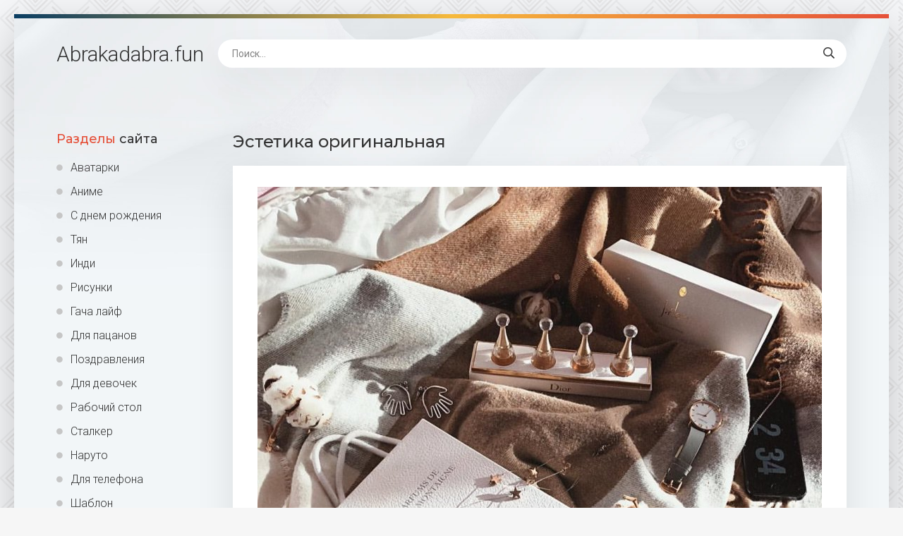

--- FILE ---
content_type: text/html; charset=utf-8
request_url: https://abrakadabra.fun/56507-jestetika-originalnaja.html
body_size: 9034
content:
<!DOCTYPE html>
<html lang="ru">
<head>
<!-- Global site tag (gtag.js) - Google Analytics -->
<script async src="https://www.googletagmanager.com/gtag/js?id=G-6Z4NFCD80B"></script>
<script>
  window.dataLayer = window.dataLayer || [];
  function gtag(){dataLayer.push(arguments);}
  gtag('js', new Date());

  gtag('config', 'G-6Z4NFCD80B');
</script>
<meta charset="utf-8">
<title>Эстетика оригинальная - фото и картинки abrakadabra.fun</title>
<meta name="description" content="Картинки и фото: Эстетика оригинальная - Эстетика Эстетика бежевого цвета книги Эстетика коричневого Эстетика повседневности Гениальные идеи фотографии Гипсофила Эстетика Эстетик в бежевых тонах Эстетика Пайпер Вдохновляющие вещи Изображения Эстетика Эстетика Элизабет Эстетика в коричневых тонах Эстетические предметы для красоты Эстетика">
<meta name="keywords" content="Эстетика, цвета, коричневого, тонах, книги, бежевого, vaporwave, синего, розовая, Благие, знамения, коллаж, Кроули, Давид, Рисование, Коллажи, эстетики, розового, Микеланджело, Эстетические">
<meta property="og:site_name" content="Abrakadabra.fun картинки и фото">
<meta property="og:type" content="article">
<meta property="og:title" content="Эстетика оригинальная">
<meta property="og:url" content="https://abrakadabra.fun/56507-jestetika-originalnaja.html">
<meta property="og:image" content="https://abrakadabra.fun/uploads/posts/2022-12/1670497588_1-abrakadabra-fun-p-estetika-originalnaya-5.jpg">
<meta property="og:description" content="Картинки и фото: Эстетика оригинальная - Эстетика Эстетика бежевого цвета книги Эстетика коричневого Эстетика повседневности Гениальные идеи фотографии Гипсофила Эстетика Эстетик в бежевых тонах Эстетика Пайпер Вдохновляющие вещи Изображения Эстетика Эстетика Элизабет Эстетика в коричневых тонах Эстетические предметы для красоты Эстетика">
<link rel="search" type="application/opensearchdescription+xml" href="https://abrakadabra.fun/index.php?do=opensearch" title="Abrakadabra.fun картинки и фото">
<link rel="canonical" href="https://abrakadabra.fun/56507-jestetika-originalnaja.html">
<meta name="viewport" content="width=device-width, initial-scale=1.0" />
<link rel="shortcut icon" href="/favicon.png" />
<link href="/templates/Shablon4/css/common.css" type="text/css" rel="stylesheet" />
<link href="/templates/Shablon4/css/styles.css" type="text/css" rel="stylesheet" />
<link href="/templates/Shablon4/css/engine.css" type="text/css" rel="stylesheet" />
<link href="/templates/Shablon4/css/fontawesome.css" type="text/css" rel="stylesheet" />
<link type="text/css" rel="stylesheet" href="/engine/classes/min/index.php?f=/templates/Shablon4/css/common.css,/templates/Shablon4/css/styles.css,/templates/Shablon4/css/engine.css,/templates/Shablon4/css/fontawesome.css&amp;v=1" />
<meta name="theme-color" content="#111">
<link href="https://fonts.googleapis.com/css2?family=Montserrat:wght@500;700&family=Roboto:wght@300;400;500&display=swap" rel="stylesheet">

<script>window.yaContextCb=window.yaContextCb||[]</script>
<script src="https://yandex.ru/ads/system/context.js" async></script>
<!-- Yandex.Metrika counter --> <script type="text/javascript" > (function(m,e,t,r,i,k,a){m[i]=m[i]||function(){(m[i].a=m[i].a||[]).push(arguments)}; m[i].l=1*new Date(); for (var j = 0; j < document.scripts.length; j++) {if (document.scripts[j].src === r) { return; }} k=e.createElement(t),a=e.getElementsByTagName(t)[0],k.async=1,k.src=r,a.parentNode.insertBefore(k,a)}) (window, document, "script", "https://mc.yandex.ru/metrika/tag.js", "ym"); ym(97007515, "init", { clickmap:true, trackLinks:true, accurateTrackBounce:true }); </script> <noscript><div><img src="https://mc.yandex.ru/watch/97007515" style="position:absolute; left:-9999px;" alt="" /></div></noscript> <!-- /Yandex.Metrika counter -->
</head>
<body>
<div class="wrapper">
<div class="wrapper-main wrapper-container">
<header class="header  header--main-page">
<div class="header__inner d-flex ai-center">
<p style="font-size: 3rem;"><a href="/" class="header__logo">Abrakadabra<span>.fun</span></a></p>
<div class="header__search stretch-free-width">
<form id="quicksearch" method="post">
<input type="hidden" name="do" value="search" />
<input type="hidden" name="subaction" value="search" />
<input class="header__search-input" id="story" name="story" placeholder="Поиск..." type="text" />
<button class="header__search-btn" type="submit"><span class="far fa-search"></span></button>
</form>
</div>
<div class="header__btn-mobile-menu hidden js-show-mobile-menu"><span class="far fa-bars"></span></div>
</div>
</header>
<div class="content">
<div class="colums d-flex">
<aside class="sidebar">

<nav class="side-block js-this-in-mobile-menu">
<div class="side-block__title"><span>Разделы</span> сайта</div>
<ul class="side-block__content side-block__menu side-block__menu--icon">
<li><a href="/ava/">Аватарки</a></li>
<li><a href="/anime/">Аниме</a></li>
<li><a href="/s-dnem-rozhdeniya/">С днем рождения</a></li>
<li><a href="/tjan/">Тян</a></li>
<li><a href="/indi/">Инди</a></li>
<li><a href="/risunki/">Рисунки</a></li>
<li><a href="/gacha-lajf/">Гача лайф</a></li>
<li><a href="/dlja-pacanov/">Для пацанов</a></li>
<li><a href="/pozdravlenija/">Поздравления</a></li>
<li><a href="/dlja-devochek/">Для девочек</a></li>
<li><a href="/rabochij-stol/">Рабочий стол</a></li>
<li><a href="/stalker/">Сталкер</a></li>
<li><a href="/naruto/">Наруто</a></li>
<li><a href="/dlja-telefona/">Для телефона</a></li>
<li><a href="/shablon/">Шаблон</a></li>
<li><a href="/predmety-na-fone/">Предметы на фоне</a></li>
<li><a href="/fon/">Фон</a></li>
<li><a href="/dlja-shkoly/">Для школы</a></li>
<li><a href="/dlja-detskogo-sada/">Для детского сада</a></li>
<li><a href="/ljubov/">Любовь</a></li>
<li><a href="/furri/">Фурри</a></li>
<li><a href="/karta/">Карта</a></li>
<li><a href="/art/">Арт</a></li>
<li><a href="/na-avu/">На аву</a></li>
<li><a href="/otkrytki/">Открытки</a></li>
<li><a href="/prezentacija/">Презентация</a></li>
<li><a href="/parnye/">Парные</a></li>
<li><a href="/jestetika/">Эстетика</a></li>
<li><a href="/makrosemka/">Макросъемка</a></li>
<li><a href="/priroda/">Природа</a></li>
<li><a href="/risunki-karandashom/">Рисунки карандашом</a></li>
<li><a href="/wallpaper/">Обои</a></li>
</ul>
</nav>
</aside>
<!-- END SIDEBAR -->
<main class="main stretch-free-width">




<!-- Yandex.RTB R-A-3986921-4 -->
<div id="yandex_rtb_R-A-3986921-4"></div>
<script>
window.yaContextCb.push(()=>{
	Ya.Context.AdvManager.render({
		"blockId": "R-A-3986921-4",
		"renderTo": "yandex_rtb_R-A-3986921-4"
	})
})
</script>
<div id='dle-content'><article class="inner-page ignore-select">
<div class="inner-page__main section">
<h1 class="inner-page__title">Эстетика оригинальная </h1>
<div class="inner-page__desc tabs-block">
<div class="text clearfix"><div style="text-align:center;"><!--TBegin:https://abrakadabra.fun/uploads/posts/2022-12/1670497588_1-abrakadabra-fun-p-estetika-originalnaya-5.jpg||Эстетика коричневого--><a href="https://abrakadabra.fun/uploads/posts/2022-12/1670497588_1-abrakadabra-fun-p-estetika-originalnaya-5.jpg" class="highslide" target="_blank"><img data-src="/uploads/posts/2022-12/thumbs/1670497588_1-abrakadabra-fun-p-estetika-originalnaya-5.jpg" style="max-width:100%;" alt="Эстетика коричневого"></a><br>Эстетика коричневого    <a href="https://abrakadabra.fun/uploads/posts/2022-12/1670497588_1-abrakadabra-fun-p-estetika-originalnaya-5.jpg" download><span class="fa fa-download fa-2x" title="Скачать картинку"></span></a><br><br><!--TEnd--><br><!--TBegin:https://abrakadabra.fun/uploads/posts/2022-12/1670497607_2-abrakadabra-fun-p-estetika-originalnaya-8.jpg||Эстетика повседневности--><a href="https://abrakadabra.fun/uploads/posts/2022-12/1670497607_2-abrakadabra-fun-p-estetika-originalnaya-8.jpg" class="highslide" target="_blank"><img data-src="/uploads/posts/2022-12/thumbs/1670497607_2-abrakadabra-fun-p-estetika-originalnaya-8.jpg" style="max-width:100%;" alt="Эстетика повседневности"></a><br>Эстетика повседневности    <a href="https://abrakadabra.fun/uploads/posts/2022-12/1670497607_2-abrakadabra-fun-p-estetika-originalnaya-8.jpg" download><span class="fa fa-download fa-2x" title="Скачать картинку"></span></a><br><br><!--TEnd--><br><!--TBegin:https://abrakadabra.fun/uploads/posts/2022-12/1670497589_3-abrakadabra-fun-p-estetika-originalnaya-9.jpg||Гениальные идеи фотографии--><a href="https://abrakadabra.fun/uploads/posts/2022-12/1670497589_3-abrakadabra-fun-p-estetika-originalnaya-9.jpg" class="highslide" target="_blank"><img data-src="/uploads/posts/2022-12/thumbs/1670497589_3-abrakadabra-fun-p-estetika-originalnaya-9.jpg" style="max-width:100%;" alt="Гениальные идеи фотографии"></a><br>Гениальные идеи фотографии    <a href="https://abrakadabra.fun/uploads/posts/2022-12/1670497589_3-abrakadabra-fun-p-estetika-originalnaya-9.jpg" download><span class="fa fa-download fa-2x" title="Скачать картинку"></span></a><br><br><!--TEnd--><br><!--TBegin:https://abrakadabra.fun/uploads/posts/2022-12/1670497676_4-abrakadabra-fun-p-estetika-originalnaya-10.jpg||Гипсофила Эстетика--><a href="https://abrakadabra.fun/uploads/posts/2022-12/1670497676_4-abrakadabra-fun-p-estetika-originalnaya-10.jpg" class="highslide" target="_blank"><img data-src="/uploads/posts/2022-12/thumbs/1670497676_4-abrakadabra-fun-p-estetika-originalnaya-10.jpg" style="max-width:100%;" alt="Гипсофила Эстетика"></a><br>Гипсофила Эстетика    <a href="https://abrakadabra.fun/uploads/posts/2022-12/1670497676_4-abrakadabra-fun-p-estetika-originalnaya-10.jpg" download><span class="fa fa-download fa-2x" title="Скачать картинку"></span></a><br><br><!--TEnd--><br><!--TBegin:https://abrakadabra.fun/uploads/posts/2022-12/1670497678_5-abrakadabra-fun-p-estetika-originalnaya-30.jpg||Эстетик в бежевых тонах--><a href="https://abrakadabra.fun/uploads/posts/2022-12/1670497678_5-abrakadabra-fun-p-estetika-originalnaya-30.jpg" class="highslide" target="_blank"><img data-src="/uploads/posts/2022-12/thumbs/1670497678_5-abrakadabra-fun-p-estetika-originalnaya-30.jpg" style="max-width:100%;" alt="Эстетик в бежевых тонах"></a><br>Эстетик в бежевых тонах    <a href="https://abrakadabra.fun/uploads/posts/2022-12/1670497678_5-abrakadabra-fun-p-estetika-originalnaya-30.jpg" download><span class="fa fa-download fa-2x" title="Скачать картинку"></span></a><br><br><!--TEnd--><br><!--TBegin:https://abrakadabra.fun/uploads/posts/2022-12/1670497624_6-abrakadabra-fun-p-estetika-originalnaya-33.jpg||Эстетика Пайпер--><a href="https://abrakadabra.fun/uploads/posts/2022-12/1670497624_6-abrakadabra-fun-p-estetika-originalnaya-33.jpg" class="highslide" target="_blank"><img data-src="/uploads/posts/2022-12/thumbs/1670497624_6-abrakadabra-fun-p-estetika-originalnaya-33.jpg" style="max-width:100%;" alt="Эстетика Пайпер"></a><br>Эстетика Пайпер    <a href="https://abrakadabra.fun/uploads/posts/2022-12/1670497624_6-abrakadabra-fun-p-estetika-originalnaya-33.jpg" download><span class="fa fa-download fa-2x" title="Скачать картинку"></span></a><br><br><!--TEnd--><br><!--TBegin:https://abrakadabra.fun/uploads/posts/2022-12/1670497646_7-abrakadabra-fun-p-estetika-originalnaya-34.jpg||Вдохновляющие вещи--><a href="https://abrakadabra.fun/uploads/posts/2022-12/1670497646_7-abrakadabra-fun-p-estetika-originalnaya-34.jpg" class="highslide" target="_blank"><img data-src="/uploads/posts/2022-12/thumbs/1670497646_7-abrakadabra-fun-p-estetika-originalnaya-34.jpg" style="max-width:100%;" alt="Вдохновляющие вещи"></a><br>Вдохновляющие вещи    <a href="https://abrakadabra.fun/uploads/posts/2022-12/1670497646_7-abrakadabra-fun-p-estetika-originalnaya-34.jpg" download><span class="fa fa-download fa-2x" title="Скачать картинку"></span></a><br><br><!--TEnd--><br><!--TBegin:https://abrakadabra.fun/uploads/posts/2022-12/1670497625_8-abrakadabra-fun-p-estetika-originalnaya-39.jpg||Изображения Эстетика--><a href="https://abrakadabra.fun/uploads/posts/2022-12/1670497625_8-abrakadabra-fun-p-estetika-originalnaya-39.jpg" class="highslide" target="_blank"><img data-src="/uploads/posts/2022-12/thumbs/1670497625_8-abrakadabra-fun-p-estetika-originalnaya-39.jpg" style="max-width:100%;" alt="Изображения Эстетика"></a><br>Изображения Эстетика    <a href="https://abrakadabra.fun/uploads/posts/2022-12/1670497625_8-abrakadabra-fun-p-estetika-originalnaya-39.jpg" download><span class="fa fa-download fa-2x" title="Скачать картинку"></span></a><br><br><!--TEnd--><br><!--TBegin:https://abrakadabra.fun/uploads/posts/2022-12/1670497621_9-abrakadabra-fun-p-estetika-originalnaya-40.jpg||Эстетика Элизабет--><a href="https://abrakadabra.fun/uploads/posts/2022-12/1670497621_9-abrakadabra-fun-p-estetika-originalnaya-40.jpg" class="highslide" target="_blank"><img data-src="/uploads/posts/2022-12/thumbs/1670497621_9-abrakadabra-fun-p-estetika-originalnaya-40.jpg" style="max-width:100%;" alt="Эстетика Элизабет"></a><br>Эстетика Элизабет    <a href="https://abrakadabra.fun/uploads/posts/2022-12/1670497621_9-abrakadabra-fun-p-estetika-originalnaya-40.jpg" download><span class="fa fa-download fa-2x" title="Скачать картинку"></span></a><br><br><!--TEnd--><br><!--TBegin:https://abrakadabra.fun/uploads/posts/2022-12/1670497606_10-abrakadabra-fun-p-estetika-originalnaya-43.jpg||Эстетика в коричневых тонах--><a href="https://abrakadabra.fun/uploads/posts/2022-12/1670497606_10-abrakadabra-fun-p-estetika-originalnaya-43.jpg" class="highslide" target="_blank"><img data-src="/uploads/posts/2022-12/thumbs/1670497606_10-abrakadabra-fun-p-estetika-originalnaya-43.jpg" style="max-width:100%;" alt="Эстетика в коричневых тонах"></a><br>Эстетика в коричневых тонах    <a href="https://abrakadabra.fun/uploads/posts/2022-12/1670497606_10-abrakadabra-fun-p-estetika-originalnaya-43.jpg" download><span class="fa fa-download fa-2x" title="Скачать картинку"></span></a><br><br><!--TEnd--><br><!--TBegin:https://abrakadabra.fun/uploads/posts/2022-12/1670497624_11-abrakadabra-fun-p-estetika-originalnaya-45.jpg||Эстетические предметы для красоты--><a href="https://abrakadabra.fun/uploads/posts/2022-12/1670497624_11-abrakadabra-fun-p-estetika-originalnaya-45.jpg" class="highslide" target="_blank"><img data-src="/uploads/posts/2022-12/thumbs/1670497624_11-abrakadabra-fun-p-estetika-originalnaya-45.jpg" style="max-width:100%;" alt="Эстетические предметы для красоты"></a><br>Эстетические предметы для красоты    <a href="https://abrakadabra.fun/uploads/posts/2022-12/1670497624_11-abrakadabra-fun-p-estetika-originalnaya-45.jpg" download><span class="fa fa-download fa-2x" title="Скачать картинку"></span></a><br><br><!--TEnd--><br><!--TBegin:https://abrakadabra.fun/uploads/posts/2022-12/1670497671_12-abrakadabra-fun-p-estetika-originalnaya-53.jpg||Эстетика коричневого и зеленого--><a href="https://abrakadabra.fun/uploads/posts/2022-12/1670497671_12-abrakadabra-fun-p-estetika-originalnaya-53.jpg" class="highslide" target="_blank"><img data-src="/uploads/posts/2022-12/thumbs/1670497671_12-abrakadabra-fun-p-estetika-originalnaya-53.jpg" style="max-width:100%;" alt="Эстетика коричневого и зеленого"></a><br>Эстетика коричневого и зеленого    <a href="https://abrakadabra.fun/uploads/posts/2022-12/1670497671_12-abrakadabra-fun-p-estetika-originalnaya-53.jpg" download><span class="fa fa-download fa-2x" title="Скачать картинку"></span></a><br><br><!--TEnd--><br><!--TBegin:https://abrakadabra.fun/uploads/posts/2022-12/1670497594_13-abrakadabra-fun-p-estetika-originalnaya-54.jpg||Давид Микеланджело vaporwave--><a href="https://abrakadabra.fun/uploads/posts/2022-12/1670497594_13-abrakadabra-fun-p-estetika-originalnaya-54.jpg" class="highslide" target="_blank"><img data-src="/uploads/posts/2022-12/thumbs/1670497594_13-abrakadabra-fun-p-estetika-originalnaya-54.jpg" style="max-width:100%;" alt="Давид Микеланджело vaporwave"></a><br>Давид Микеланджело vaporwave    <a href="https://abrakadabra.fun/uploads/posts/2022-12/1670497594_13-abrakadabra-fun-p-estetika-originalnaya-54.jpg" download><span class="fa fa-download fa-2x" title="Скачать картинку"></span></a><br><br><!--TEnd--><br><!--TBegin:https://abrakadabra.fun/uploads/posts/2022-12/1670497687_14-abrakadabra-fun-p-estetika-originalnaya-56.jpg||Эстетика коричневого и синего--><a href="https://abrakadabra.fun/uploads/posts/2022-12/1670497687_14-abrakadabra-fun-p-estetika-originalnaya-56.jpg" class="highslide" target="_blank"><img data-src="/uploads/posts/2022-12/thumbs/1670497687_14-abrakadabra-fun-p-estetika-originalnaya-56.jpg" style="max-width:100%;" alt="Эстетика коричневого и синего"></a><br>Эстетика коричневого и синего    <a href="https://abrakadabra.fun/uploads/posts/2022-12/1670497687_14-abrakadabra-fun-p-estetika-originalnaya-56.jpg" download><span class="fa fa-download fa-2x" title="Скачать картинку"></span></a><br><br><!--TEnd--><br><!--TBegin:https://abrakadabra.fun/uploads/posts/2022-12/1670497601_15-abrakadabra-fun-p-estetika-originalnaya-59.jpg||Серо розовая Эстетика--><a href="https://abrakadabra.fun/uploads/posts/2022-12/1670497601_15-abrakadabra-fun-p-estetika-originalnaya-59.jpg" class="highslide" target="_blank"><img data-src="/uploads/posts/2022-12/thumbs/1670497601_15-abrakadabra-fun-p-estetika-originalnaya-59.jpg" style="max-width:100%;" alt="Серо розовая Эстетика"></a><br>Серо розовая Эстетика    <a href="https://abrakadabra.fun/uploads/posts/2022-12/1670497601_15-abrakadabra-fun-p-estetika-originalnaya-59.jpg" download><span class="fa fa-download fa-2x" title="Скачать картинку"></span></a><br><br><!--TEnd--><br><!--TBegin:https://abrakadabra.fun/uploads/posts/2022-12/1670497652_16-abrakadabra-fun-p-estetika-originalnaya-60.jpg||Эстетика бежевого цвета книги--><a href="https://abrakadabra.fun/uploads/posts/2022-12/1670497652_16-abrakadabra-fun-p-estetika-originalnaya-60.jpg" class="highslide" target="_blank"><img data-src="/uploads/posts/2022-12/thumbs/1670497652_16-abrakadabra-fun-p-estetika-originalnaya-60.jpg" style="max-width:100%;" alt="Эстетика бежевого цвета книги"></a><br>Эстетика бежевого цвета книги    <a href="https://abrakadabra.fun/uploads/posts/2022-12/1670497652_16-abrakadabra-fun-p-estetika-originalnaya-60.jpg" download><span class="fa fa-download fa-2x" title="Скачать картинку"></span></a><br><br><!--TEnd--><br><!--TBegin:https://abrakadabra.fun/uploads/posts/2022-12/1670497678_17-abrakadabra-fun-p-estetika-originalnaya-63.jpg||Благие знамения Кроули коллаж--><a href="https://abrakadabra.fun/uploads/posts/2022-12/1670497678_17-abrakadabra-fun-p-estetika-originalnaya-63.jpg" class="highslide" target="_blank"><img data-src="/uploads/posts/2022-12/thumbs/1670497678_17-abrakadabra-fun-p-estetika-originalnaya-63.jpg" style="max-width:100%;" alt="Благие знамения Кроули коллаж"></a><br>Благие знамения Кроули коллаж    <a href="https://abrakadabra.fun/uploads/posts/2022-12/1670497678_17-abrakadabra-fun-p-estetika-originalnaya-63.jpg" download><span class="fa fa-download fa-2x" title="Скачать картинку"></span></a><br><br><!--TEnd--><br><!--TBegin:https://abrakadabra.fun/uploads/posts/2022-12/1670497629_18-abrakadabra-fun-p-estetika-originalnaya-72.jpg||Рисование Эстетика--><a href="https://abrakadabra.fun/uploads/posts/2022-12/1670497629_18-abrakadabra-fun-p-estetika-originalnaya-72.jpg" class="highslide" target="_blank"><img data-src="/uploads/posts/2022-12/thumbs/1670497629_18-abrakadabra-fun-p-estetika-originalnaya-72.jpg" style="max-width:100%;" alt="Рисование Эстетика"></a><br>Рисование Эстетика    <a href="https://abrakadabra.fun/uploads/posts/2022-12/1670497629_18-abrakadabra-fun-p-estetika-originalnaya-72.jpg" download><span class="fa fa-download fa-2x" title="Скачать картинку"></span></a><br><br><!--TEnd--><br><!--TBegin:https://abrakadabra.fun/uploads/posts/2022-12/1670497618_19-abrakadabra-fun-p-estetika-originalnaya-73.jpg||Коллажи для эстетики розового цвета--><a href="https://abrakadabra.fun/uploads/posts/2022-12/1670497618_19-abrakadabra-fun-p-estetika-originalnaya-73.jpg" class="highslide" target="_blank"><img data-src="/uploads/posts/2022-12/thumbs/1670497618_19-abrakadabra-fun-p-estetika-originalnaya-73.jpg" style="max-width:100%;" alt="Коллажи для эстетики розового цвета"></a><br>Коллажи для эстетики розового цвета    <a href="https://abrakadabra.fun/uploads/posts/2022-12/1670497618_19-abrakadabra-fun-p-estetika-originalnaya-73.jpg" download><span class="fa fa-download fa-2x" title="Скачать картинку"></span></a><br><br><!--TEnd--><br><!--TBegin:https://abrakadabra.fun/uploads/posts/2022-12/1670497606_20-abrakadabra-fun-p-estetika-originalnaya-74.jpg||Эстетика горизонтально--><a href="https://abrakadabra.fun/uploads/posts/2022-12/1670497606_20-abrakadabra-fun-p-estetika-originalnaya-74.jpg" class="highslide" target="_blank"><img data-src="/uploads/posts/2022-12/thumbs/1670497606_20-abrakadabra-fun-p-estetika-originalnaya-74.jpg" style="max-width:100%;" alt="Эстетика горизонтально"></a><br>Эстетика горизонтально    <a href="https://abrakadabra.fun/uploads/posts/2022-12/1670497606_20-abrakadabra-fun-p-estetika-originalnaya-74.jpg" download><span class="fa fa-download fa-2x" title="Скачать картинку"></span></a><br><br><!--TEnd--><br><!--TBegin:https://abrakadabra.fun/uploads/posts/2022-12/1670497634_21-abrakadabra-fun-p-estetika-originalnaya-77.png|--><a href="https://abrakadabra.fun/uploads/posts/2022-12/1670497634_21-abrakadabra-fun-p-estetika-originalnaya-77.png" class="highslide" target="_blank"><img data-src="/uploads/posts/2022-12/thumbs/1670497634_21-abrakadabra-fun-p-estetika-originalnaya-77.png" style="max-width:100%;" alt=""></a><br>    <a href="https://abrakadabra.fun/uploads/posts/2022-12/1670497634_21-abrakadabra-fun-p-estetika-originalnaya-77.png" download><span class="fa fa-download fa-2x" title="Скачать картинку"></span></a><br><br><!--TEnd--></div></div>
<!-- Yandex.RTB R-A-3986921-6 -->
<div id="yandex_rtb_R-A-3986921-6"></div>
<script>
window.yaContextCb.push(()=>{
	Ya.Context.AdvManager.render({
		"blockId": "R-A-3986921-6",
		"renderTo": "yandex_rtb_R-A-3986921-6"
	})
})
</script>
<center><br><h3 style="font-size: 15px;">Поделиться фото в социальных сетях:</h3><br>
<script src="https://yastatic.net/share2/share.js"></script>
<div class="ya-share2" data-curtain data-size="l" data-shape="round" data-services="vkontakte,odnoklassniki,telegram,twitter,viber,whatsapp,moimir"></div><br>
</center>
<div class="inner-page__text">
<div class="inner-page__tags">
<span class="inner-page__tags-caption">Категории:</span> <a href="https://abrakadabra.fun/jestetika/">Эстетика</a>
</div>
<div class="inner-page__tags">
<span class="inner-page__tags-caption">Добавлено:</span> 15 июнь
</div>
<div class="inner-page__tags">
<span class="inner-page__tags-caption">Просмотров:</span> 409
</div>

</div>
<div class="inner-page__header d-flex jc-space-between ai-center">

<div class="inner-page__rating d-flex jc-space-between" id="inner-page__rating--56507">
<a href="#" onclick="doRateLD('plus', '56507'); return false;"><span class="myicon-thumb-up6"></span></a>
<a href="#" onclick="doRateLD('minus', '56507'); return false;"><span class="myicon-thumb-down6"></span></a>
<div class="inner-page__rating-votes">голосов: <span id="vote-num-id-56507">0</span></div>
<div class="hidden">
<div class="inner-page__rating-likes"><span id="likes-id-56507" class="ignore-select">0</span></div>
<div class="inner-page__rating-dislikes"><span id="dislikes-id-56507" class="ignore-select">0</span></div>
</div>
</div>

</div>
<div class="inner-page__comments" id="inner-page__comments">
<div class="comms-t">Комментариев (0)</div>
<form  method="post" name="dle-comments-form" id="dle-comments-form" ><div class="form add-comments-form ignore-select" id="add-comments-form">
<div class="form__row form__row--without-label">
<div class="form__content form__textarea-inside"><div class="bb-editor">
<textarea name="comments" id="comments" cols="70" rows="10"></textarea>
</div></div>
</div>


<div class="form__row form__row--protect message-info message-info--red hidden">
<div class="form__caption">
<label class="form__label form__label--important" for="sec_code">Введите код с картинки:</label>
</div>
<div class="form__content form__content--sec-code">
<input class="form__input" type="text" name="sec_code" id="sec_code" placeholder="Впишите код с картинки" maxlength="45" required />
<a onclick="reload(); return false;" title="Кликните на изображение чтобы обновить код, если он неразборчив" href="#"><span id="dle-captcha"><img src="/engine/modules/antibot/antibot.php" alt="Кликните на изображение чтобы обновить код, если он неразборчив" width="160" height="80"></span></a>
</div>
</div>


<div class="form__row form__row--without-label">
<div class="form__content d-flex jc-space-between">
<button class="btn add-comments-form__btn" name="submit" type="submit">Добавить комментарий</button>

<input class="form__input add-comments-form__input stretch-free-width" type="text" maxlength="35" name="name" id="name" placeholder="Ваше имя" />
<input class="form__input add-comments-form__input stretch-free-width hidden" type="text" maxlength="35" name="mail" id="mail" placeholder="Ваш e-mail (необязательно)" />

</div>
</div>
</div>
		<input type="hidden" name="subaction" value="addcomment">
		<input type="hidden" name="post_id" id="post_id" value="56507"><input type="hidden" name="user_hash" value="004ff61e10afe5155c4c58dd25cbaff55ef21ab3"></form>

<div id="dle-ajax-comments"></div>
<!--dlenavigationcomments-->
</div>
</div>
</div>

<div class="section">
<div class="section__title section__header"><span>Похожие</span> фото:</div>
<div class="section__content section__items d-flex jc-flex-start">
<div class="thumb-item"><div class="thumb-item__inner">
<a class="thumb-item__link" href="https://abrakadabra.fun/9038-david-mikelandzhelo-art.html">
<div class="thumb-item__img img-responsive img-responsive--portrait img-fit-cover">
<img src="/pic77.php?src=https://abrakadabra.fun/uploads/posts/2021-12/thumbs/1640524188_1-abrakadabra-fun-p-david-mikelandzhelo-art-1.jpg&w=268&h=402&zc=1" alt="Давид микеланджело арт">
</div>
<div class="thumb-item__title">Давид микеланджело арт</div></a>
</div></div><div class="thumb-item"><div class="thumb-item__inner">
<a class="thumb-item__link" href="https://abrakadabra.fun/57584-golicynskoe-barokko.html">
<div class="thumb-item__img img-responsive img-responsive--portrait img-fit-cover">
<img src="/pic77.php?src=https://abrakadabra.fun/uploads/posts/2022-12/thumbs/1670807327_24-abrakadabra-fun-p-golitsinskoe-barokko-42.jpg&w=268&h=402&zc=1" alt="Голицынское барокко">
</div>
<div class="thumb-item__title">Голицынское барокко</div></a>
</div></div><div class="thumb-item"><div class="thumb-item__inner">
<a class="thumb-item__link" href="https://abrakadabra.fun/4712-apollon-mikelandzhelo.html">
<div class="thumb-item__img img-responsive img-responsive--portrait img-fit-cover">
<img src="/pic77.php?src=https://abrakadabra.fun/uploads/posts/2021-12/1639478151_1-abrakadabra-fun-p-apollon-mikelandzhelo-1.jpg&w=268&h=402&zc=1" alt="Аполлон микеланджело">
</div>
<div class="thumb-item__title">Аполлон микеланджело</div></a>
</div></div><div class="thumb-item"><div class="thumb-item__inner">
<a class="thumb-item__link" href="https://abrakadabra.fun/8831-jestetika-svetlo-korichnevogo-cveta.html">
<div class="thumb-item__img img-responsive img-responsive--portrait img-fit-cover">
<img src="/pic77.php?src=https://abrakadabra.fun/uploads/posts/2021-12/thumbs/1640454207_1-abrakadabra-fun-p-estetika-svetlo-korichnevogo-tsveta-1.jpg&w=268&h=402&zc=1" alt="Эстетика светло коричневого цвета">
</div>
<div class="thumb-item__title">Эстетика светло коричневого цвета</div></a>
</div></div><div class="thumb-item"><div class="thumb-item__inner">
<a class="thumb-item__link" href="https://abrakadabra.fun/30512-mikelandzhelo-nabroski.html">
<div class="thumb-item__img img-responsive img-responsive--portrait img-fit-cover">
<img src="/pic77.php?src=https://abrakadabra.fun/uploads/posts/2022-02/thumbs/1644065566_1-abrakadabra-fun-p-mikelandzhelo-nabroski-1.jpg&w=268&h=402&zc=1" alt="Микеланджело наброски">
</div>
<div class="thumb-item__title">Микеланджело наброски</div></a>
</div></div><div class="thumb-item"><div class="thumb-item__inner">
<a class="thumb-item__link" href="https://abrakadabra.fun/6385-jestetika-belogo-i-bezhevogo.html">
<div class="thumb-item__img img-responsive img-responsive--portrait img-fit-cover">
<img src="/pic77.php?src=https://abrakadabra.fun/uploads/posts/2021-12/thumbs/1639988090_1-abrakadabra-fun-p-estetika-belogo-i-bezhevogo-1.jpg&w=268&h=402&zc=1" alt="Эстетика белого и бежевого">
</div>
<div class="thumb-item__title">Эстетика белого и бежевого</div></a>
</div></div><div class="thumb-item"><div class="thumb-item__inner">
<a class="thumb-item__link" href="https://abrakadabra.fun/18968-apollon-skulptura-mikelandzhelo.html">
<div class="thumb-item__img img-responsive img-responsive--portrait img-fit-cover">
<img src="/pic77.php?src=https://abrakadabra.fun/uploads/posts/2022-01/thumbs/1642429094_1-abrakadabra-fun-p-apollon-skulptura-mikelandzhelo-3.jpg&w=268&h=402&zc=1" alt="Аполлон скульптура микеланджело">
</div>
<div class="thumb-item__title">Аполлон скульптура микеланджело</div></a>
</div></div><div class="thumb-item"><div class="thumb-item__inner">
<a class="thumb-item__link" href="https://abrakadabra.fun/4023-jestetika-nezhno-rozovogo-cveta.html">
<div class="thumb-item__img img-responsive img-responsive--portrait img-fit-cover">
<img src="/pic77.php?src=https://abrakadabra.fun/uploads/posts/2021-12/thumbs/1639374415_1-abrakadabra-fun-p-estetika-nezhno-rozovogo-tsveta-1.jpg&w=268&h=402&zc=1" alt="Эстетика нежно розового цвета">
</div>
<div class="thumb-item__title">Эстетика нежно розового цвета</div></a>
</div></div><div class="thumb-item"><div class="thumb-item__inner">
<a class="thumb-item__link" href="https://abrakadabra.fun/9014-oboi-ruki-tjanutsja.html">
<div class="thumb-item__img img-responsive img-responsive--portrait img-fit-cover">
<img src="/pic77.php?src=https://abrakadabra.fun/uploads/posts/2021-12/thumbs/1640521191_1-abrakadabra-fun-p-oboi-ruki-tyanutsya-1.jpg&w=268&h=402&zc=1" alt="Обои руки тянутся">
</div>
<div class="thumb-item__title">Обои руки тянутся</div></a>
</div></div><div class="thumb-item"><div class="thumb-item__inner">
<a class="thumb-item__link" href="https://abrakadabra.fun/4458-stil-v-kofejnyh-tonah-jestetika.html">
<div class="thumb-item__img img-responsive img-responsive--portrait img-fit-cover">
<img src="/pic77.php?src=https://abrakadabra.fun/uploads/posts/2021-12/thumbs/1639439508_1-abrakadabra-fun-p-stil-v-kofeinikh-tonakh-estetika-1.jpg&w=268&h=402&zc=1" alt="Стиль в кофейных тонах эстетика">
</div>
<div class="thumb-item__title">Стиль в кофейных тонах эстетика</div></a>
</div></div><div class="thumb-item"><div class="thumb-item__inner">
<a class="thumb-item__link" href="https://abrakadabra.fun/17360-ruki-mikelandzhelo-risunok.html">
<div class="thumb-item__img img-responsive img-responsive--portrait img-fit-cover">
<img src="/pic77.php?src=https://abrakadabra.fun/uploads/posts/2022-01/thumbs/1642142390_1-abrakadabra-fun-p-ruki-mikelandzhelo-risunok-1.png&w=268&h=402&zc=1" alt="Руки микеланджело рисунок">
</div>
<div class="thumb-item__title">Руки микеланджело рисунок</div></a>
</div></div><div class="thumb-item"><div class="thumb-item__inner">
<a class="thumb-item__link" href="https://abrakadabra.fun/13611-mikelandzhelo-iz-cherepashek.html">
<div class="thumb-item__img img-responsive img-responsive--portrait img-fit-cover">
<img src="/pic77.php?src=https://abrakadabra.fun/uploads/posts/2022-01/thumbs/1641258842_1-abrakadabra-fun-p-mikelandzhelo-iz-cherepashek-2.png&w=268&h=402&zc=1" alt="Микеланджело из черепашек">
</div>
<div class="thumb-item__title">Микеланджело из черепашек</div></a>
</div></div><div class="thumb-item"><div class="thumb-item__inner">
<a class="thumb-item__link" href="https://abrakadabra.fun/55725-jestetika-korichnevogo-i-bezhevogo-fona.html">
<div class="thumb-item__img img-responsive img-responsive--portrait img-fit-cover">
<img src="/pic77.php?src=https://abrakadabra.fun/uploads/posts/2022-12/thumbs/1670375891_26-abrakadabra-fun-p-estetika-korichnevogo-i-bezhevogo-fona-45.png&w=268&h=402&zc=1" alt="Эстетика коричневого и бежевого фона">
</div>
<div class="thumb-item__title">Эстетика коричневого и бежевого фона</div></a>
</div></div><div class="thumb-item"><div class="thumb-item__inner">
<a class="thumb-item__link" href="https://abrakadabra.fun/22258-krouli-sverhestestvennoe-art.html">
<div class="thumb-item__img img-responsive img-responsive--portrait img-fit-cover">
<img src="/pic77.php?src=https://abrakadabra.fun/uploads/posts/2022-01/thumbs/1642927243_1-abrakadabra-fun-p-krouli-sverkhestestvennoe-art-3.png&w=268&h=402&zc=1" alt="Кроули сверхъестественное арт">
</div>
<div class="thumb-item__title">Кроули сверхъестественное арт</div></a>
</div></div><div class="thumb-item"><div class="thumb-item__inner">
<a class="thumb-item__link" href="https://abrakadabra.fun/9382-ruki-tjanutsja-drug-k-drugu-risunok.html">
<div class="thumb-item__img img-responsive img-responsive--portrait img-fit-cover">
<img src="/pic77.php?src=https://abrakadabra.fun/uploads/posts/2021-12/thumbs/1640662678_1-abrakadabra-fun-p-ruki-tyanutsya-drug-k-drugu-risunok-1.jpg&w=268&h=402&zc=1" alt="Руки тянутся друг к другу рисунок">
</div>
<div class="thumb-item__title">Руки тянутся друг к другу рисунок</div></a>
</div></div><div class="thumb-item"><div class="thumb-item__inner">
<a class="thumb-item__link" href="https://abrakadabra.fun/6070-jestetika-bledno-rozovogo.html">
<div class="thumb-item__img img-responsive img-responsive--portrait img-fit-cover">
<img src="/pic77.php?src=https://abrakadabra.fun/uploads/posts/2021-12/thumbs/1639948655_1-abrakadabra-fun-p-estetika-bledno-rozovogo-2.jpg&w=268&h=402&zc=1" alt="Эстетика бледно розового">
</div>
<div class="thumb-item__title">Эстетика бледно розового</div></a>
</div></div><div class="thumb-item"><div class="thumb-item__inner">
<a class="thumb-item__link" href="https://abrakadabra.fun/5267-jestetika-bezhevyj-zelenyj.html">
<div class="thumb-item__img img-responsive img-responsive--portrait img-fit-cover">
<img src="/pic77.php?src=https://abrakadabra.fun/uploads/posts/2021-12/thumbs/1639848763_1-abrakadabra-fun-p-estetika-bezhevii-zelenii-1.jpg&w=268&h=402&zc=1" alt="Эстетика бежевый зеленый">
</div>
<div class="thumb-item__title">Эстетика бежевый зеленый</div></a>
</div></div><div class="thumb-item"><div class="thumb-item__inner">
<a class="thumb-item__link" href="https://abrakadabra.fun/56369-jestetika-korichnevogo-i-bezhevogo-svetilnik.html">
<div class="thumb-item__img img-responsive img-responsive--portrait img-fit-cover">
<img src="/pic77.php?src=https://abrakadabra.fun/uploads/posts/2022-12/thumbs/1670475845_32-abrakadabra-fun-p-estetika-korichnevogo-i-bezhevogo-svetilni-65.jpg&w=268&h=402&zc=1" alt="Эстетика коричневого и бежевого светильник">
</div>
<div class="thumb-item__title">Эстетика коричневого и бежевого светильник</div></a>
</div></div><div class="thumb-item"><div class="thumb-item__inner">
<a class="thumb-item__link" href="https://abrakadabra.fun/56176-jestetika-korichnevogo-cveta.html">
<div class="thumb-item__img img-responsive img-responsive--portrait img-fit-cover">
<img src="/pic77.php?src=https://abrakadabra.fun/uploads/posts/2022-12/thumbs/1670444508_12-abrakadabra-fun-p-estetika-korichnevogo-tsveta-28.jpg&w=268&h=402&zc=1" alt="Эстетика коричневого цвета">
</div>
<div class="thumb-item__title">Эстетика коричневого цвета</div></a>
</div></div><div class="thumb-item"><div class="thumb-item__inner">
<a class="thumb-item__link" href="https://abrakadabra.fun/55624-jestetika-korichnevogo-i-bezhevogo-i-chernogo.html">
<div class="thumb-item__img img-responsive img-responsive--portrait img-fit-cover">
<img src="/pic77.php?src=https://abrakadabra.fun/uploads/posts/2022-12/thumbs/1670359530_19-abrakadabra-fun-p-estetika-korichnevogo-i-bezhevogo-i-cherno-66.jpg&w=268&h=402&zc=1" alt="Эстетика коричневого и бежевого и черного">
</div>
<div class="thumb-item__title">Эстетика коричневого и бежевого и черного</div></a>
</div></div><div class="thumb-item"><div class="thumb-item__inner">
<a class="thumb-item__link" href="https://abrakadabra.fun/56373-jestetika-korichnevogo-i-bezhevogo-vertikalnyj.html">
<div class="thumb-item__img img-responsive img-responsive--portrait img-fit-cover">
<img src="/pic77.php?src=https://abrakadabra.fun/uploads/posts/2022-12/thumbs/1670476476_2-abrakadabra-fun-p-estetika-korichnevogo-i-bezhevogo-vertikal-6.png&w=268&h=402&zc=1" alt="Эстетика коричневого и бежевого вертикальный">
</div>
<div class="thumb-item__title">Эстетика коричневого и бежевого вертикальный</div></a>
</div></div><div class="thumb-item"><div class="thumb-item__inner">
<a class="thumb-item__link" href="https://abrakadabra.fun/49373-oboi-statuja-s-zhvachkoj.html">
<div class="thumb-item__img img-responsive img-responsive--portrait img-fit-cover">
<img src="/pic77.php?src=https://abrakadabra.fun/uploads/posts/2022-03/thumbs/1647900966_1-abrakadabra-fun-p-oboi-statuya-s-zhvachkoi-2.jpg&w=268&h=402&zc=1" alt="Обои статуя с жвачкой">
</div>
<div class="thumb-item__title">Обои статуя с жвачкой</div></a>
</div></div><div class="thumb-item"><div class="thumb-item__inner">
<a class="thumb-item__link" href="https://abrakadabra.fun/8665-oboi-na-telefon-jestetika-korichnevogo-cveta.html">
<div class="thumb-item__img img-responsive img-responsive--portrait img-fit-cover">
<img src="/pic77.php?src=https://abrakadabra.fun/uploads/posts/2021-12/1640434951_1-abrakadabra-fun-p-oboi-na-telefon-estetika-korichnevogo-tsve-1.jpg&w=268&h=402&zc=1" alt="Обои на телефон эстетика коричневого цвета">
</div>
<div class="thumb-item__title">Обои на телефон эстетика коричневого цвета</div></a>
</div></div><div class="thumb-item"><div class="thumb-item__inner">
<a class="thumb-item__link" href="https://abrakadabra.fun/9607-pastelnaja-jestetika.html">
<div class="thumb-item__img img-responsive img-responsive--portrait img-fit-cover">
<img src="/pic77.php?src=https://abrakadabra.fun/uploads/posts/2021-12/thumbs/1640689851_1-abrakadabra-fun-p-pastelnaya-estetika-1.jpg&w=268&h=402&zc=1" alt="Пастельная эстетика">
</div>
<div class="thumb-item__title">Пастельная эстетика</div></a>
</div></div>
</div>
</div>

</article></div>

</main>
<!-- END MAIN -->
</div>
<!-- Yandex.RTB R-A-3986921-10 -->
<div id="yandex_rtb_R-A-3986921-10"></div>
<script>
window.yaContextCb.push(()=>{
	Ya.Context.AdvManager.render({
		"blockId": "R-A-3986921-10",
		"renderTo": "yandex_rtb_R-A-3986921-10",
		"type": "feed"
	})
})
</script>
<!-- END COLUMNS -->

</div>
<!-- END CONTENT -->
<footer class="footer d-flex ai-center">
<a href="/" class="footer__logo">Abrakadabra<span>.fun</span></a>
<div class="footer__desc stretch-free-width">
<ul class="footer__menu submenu d-flex jc-flex-start">
<li><a href="/?do=feedback" rel="nofollow">Обратная связь</a></li>
<li><a href="/sitemap.xml" title="Карта сайта" target="_blank">Карта сайта</a></li>
</ul>
<div class="footer__copyright"><br>Сайт abrakadabra.fun (c) 2021-2025</div>
</div>
<div class="footer__counter"><!--LiveInternet counter--><img id="licntD0BF" width="31" height="31" style="border:0" title="LiveInternet" src="[data-uri]" alt=""/><script>(function(d,s){d.getElementById("licntD0BF").src="https://counter.yadro.ru/hit?t38.6;r"+escape(d.referrer)+((typeof(s)=="undefined")?"":";s"+s.width+"*"+s.height+"*"+(s.colorDepth?s.colorDepth:s.pixelDepth))+";u"+escape(d.URL)+";h"+escape(d.title.substring(0,150))+";"+Math.random()})(document,screen)</script><!--/LiveInternet--></div>
</footer>
</div>
</div>

<script src="/engine/classes/min/index.php?g=general&amp;v=0f062"></script>
<script src="/engine/classes/min/index.php?f=engine/classes/js/jqueryui.js,engine/classes/js/dle_js.js,engine/classes/highslide/highslide.js,engine/classes/js/lazyload.js,engine/classes/masha/masha.js&amp;v=0f062" defer></script>
<script src="/templates/Shablon4/js/libs.js"></script>
<script>
<!--
var dle_root       = '/';
var dle_admin      = '';
var dle_login_hash = '004ff61e10afe5155c4c58dd25cbaff55ef21ab3';
var dle_group      = 5;
var dle_skin       = 'Shablon4';
var dle_wysiwyg    = '-1';
var quick_wysiwyg  = '0';
var dle_min_search = '4';
var dle_act_lang   = ["Да", "Нет", "Ввод", "Отмена", "Сохранить", "Удалить", "Загрузка. Пожалуйста, подождите..."];
var menu_short     = 'Быстрое редактирование';
var menu_full      = 'Полное редактирование';
var menu_profile   = 'Просмотр профиля';
var menu_send      = 'Отправить сообщение';
var menu_uedit     = 'Админцентр';
var dle_info       = 'Информация';
var dle_confirm    = 'Подтверждение';
var dle_prompt     = 'Ввод информации';
var dle_req_field  = 'Заполните все необходимые поля';
var dle_del_agree  = 'Вы действительно хотите удалить? Данное действие невозможно будет отменить';
var dle_spam_agree = 'Вы действительно хотите отметить пользователя как спамера? Это приведёт к удалению всех его комментариев';
var dle_c_title    = 'Отправка жалобы';
var dle_complaint  = 'Укажите текст Вашей жалобы для администрации:';
var dle_mail       = 'Ваш e-mail:';
var dle_big_text   = 'Выделен слишком большой участок текста.';
var dle_orfo_title = 'Укажите комментарий для администрации к найденной ошибке на странице:';
var dle_p_send     = 'Отправить';
var dle_p_send_ok  = 'Уведомление успешно отправлено';
var dle_save_ok    = 'Изменения успешно сохранены. Обновить страницу?';
var dle_reply_title= 'Ответ на комментарий';
var dle_tree_comm  = '0';
var dle_del_news   = 'Удалить статью';
var dle_sub_agree  = 'Вы действительно хотите подписаться на комментарии к данной публикации?';
var dle_captcha_type  = '0';
var DLEPlayerLang     = {prev: 'Предыдущий',next: 'Следующий',play: 'Воспроизвести',pause: 'Пауза',mute: 'Выключить звук', unmute: 'Включить звук', settings: 'Настройки', enterFullscreen: 'На полный экран', exitFullscreen: 'Выключить полноэкранный режим', speed: 'Скорость', normal: 'Обычная', quality: 'Качество', pip: 'Режим PiP'};
var allow_dle_delete_news   = false;
jQuery(function($){
$('#dle-comments-form').submit(function() {
	doAddComments();
	return false;
});
hs.graphicsDir = '/engine/classes/highslide/graphics/';
hs.wrapperClassName = 'rounded-white';
hs.outlineType = 'rounded-white';
hs.numberOfImagesToPreload = 0;
hs.captionEval = 'this.thumb.alt';
hs.showCredits = false;
hs.align = 'center';
hs.transitions = ['expand', 'crossfade'];

hs.lang = { loadingText : 'Загрузка...', playTitle : 'Просмотр слайдшоу (пробел)', pauseTitle:'Пауза', previousTitle : 'Предыдущее изображение', nextTitle :'Следующее изображение',moveTitle :'Переместить', closeTitle :'Закрыть (Esc)',fullExpandTitle:'Развернуть до полного размера',restoreTitle:'Кликните для закрытия картинки, нажмите и удерживайте для перемещения',focusTitle:'Сфокусировать',loadingTitle:'Нажмите для отмены'
};
hs.slideshowGroup='fullnews'; hs.addSlideshow({slideshowGroup: 'fullnews', interval: 4000, repeat: false, useControls: true, fixedControls: 'fit', overlayOptions: { opacity: .75, position: 'bottom center', hideOnMouseOut: true } });
});//-->
</script>
<script>
window.yaContextCb.push(() => {
    Ya.Context.AdvManager.render({
        "blockId": "R-A-3986921-2",
        "type": "floorAd",
        "platform": "touch"
    })
})
</script>
<!-- Yandex.RTB R-A-3986921-1 -->
<script>
window.yaContextCb.push(() => {
    Ya.Context.AdvManager.render({
        "blockId": "R-A-3986921-1",
        "type": "fullscreen",
        "platform": "touch"
    })
})
</script>

</body>
</html>